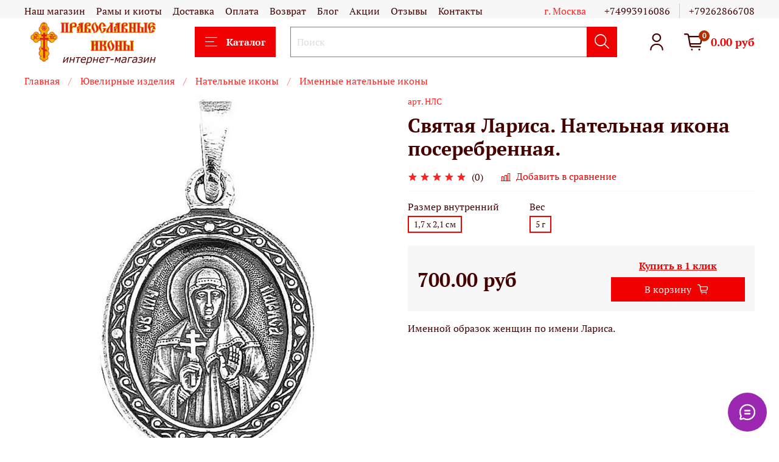

--- FILE ---
content_type: image/svg+xml
request_url: https://messengers.insales.ru/packs/media/messages-widget/assets/images/widget-icons/chat-circle-text-9e9c9cd60af003f04c78c73683c34c36.svg
body_size: 851
content:
<svg width="24" height="24" viewBox="0 0 24 24" fill="none" xmlns="http://www.w3.org/2000/svg">
<path fill-rule="evenodd" clip-rule="evenodd" d="M12.5035 3.89819C10.5288 3.77462 8.57693 4.37617 7.0144 5.58987C5.45186 6.80357 4.38614 8.54594 4.01735 10.4898C3.64943 12.4291 4.0004 14.4358 5.00434 16.1349C5.12985 16.3391 5.16951 16.5916 5.10035 16.8337L4.27404 19.7258L7.16613 18.8995C7.40456 18.8313 7.65764 18.8682 7.86434 18.9951C9.56357 19.9993 11.5705 20.3504 13.5101 19.9825C15.4539 19.6137 17.1963 18.5479 18.41 16.9854C19.6237 15.4228 20.2252 13.471 20.1016 11.4963C19.978 9.52164 19.1379 7.66001 17.7388 6.26098C16.3398 4.86194 14.4781 4.02176 12.5035 3.89819ZM7.29412 20.6829C9.28897 21.7637 11.5995 22.1262 13.8363 21.7018C16.199 21.2535 18.3168 19.9581 19.792 18.0589C21.2673 16.1597 21.9984 13.7872 21.8482 11.387C21.698 8.98683 20.6768 6.72404 18.9762 5.02354C17.2757 3.32303 15.0129 2.3018 12.6128 2.15161C10.2126 2.00141 7.84012 2.73258 5.94089 4.20782C4.04165 5.68305 2.74628 7.80088 2.29802 10.1636C1.87367 12.4003 2.23611 14.7109 3.31689 16.7057L2.52956 19.4614C2.44995 19.74 2.4463 20.0349 2.51899 20.3154C2.59168 20.5959 2.73807 20.8519 2.94299 21.0568C3.14791 21.2617 3.4039 21.4081 3.68442 21.4808C3.96495 21.5535 4.25982 21.5499 4.53846 21.4703L7.29412 20.6829ZM4.09204 19.9078L3.37147 19.7019L4.09204 19.9078Z" fill="#2A2E32"/>
<path fill-rule="evenodd" clip-rule="evenodd" d="M8.125 10.125C8.125 9.64175 8.51675 9.25 9 9.25H15C15.4832 9.25 15.875 9.64175 15.875 10.125C15.875 10.6082 15.4832 11 15 11H9C8.51675 11 8.125 10.6082 8.125 10.125Z" fill="#2A2E32"/>
<path fill-rule="evenodd" clip-rule="evenodd" d="M8.125 13.875C8.125 13.3918 8.51675 13 9 13H15C15.4832 13 15.875 13.3918 15.875 13.875C15.875 14.3582 15.4832 14.75 15 14.75H9C8.51675 14.75 8.125 14.3582 8.125 13.875Z" fill="#2A2E32"/>
</svg>
